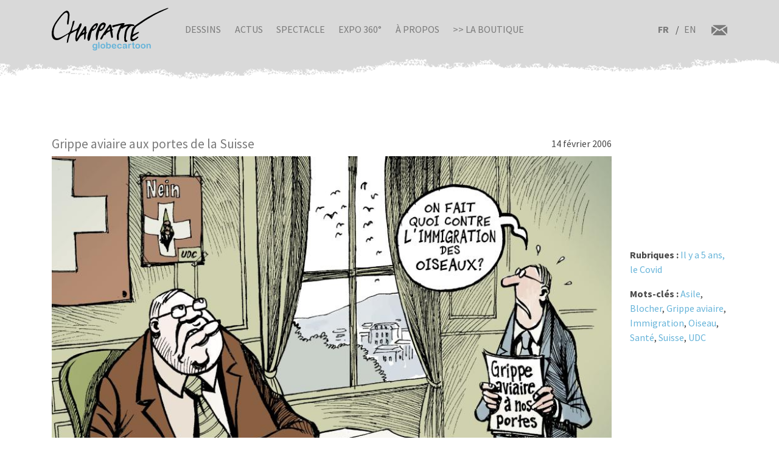

--- FILE ---
content_type: text/html; charset=UTF-8
request_url: https://chappatte.com/fr/images/grippe-aviaire-aux-portes-de-la-suisse
body_size: 4079
content:
<!doctype html>
<!--[if lt IE 7]>      <html lang="fr" class="no-js lt-ie10 lt-ie9 lt-ie8 lt-ie7"> <![endif]-->
<!--[if IE 7]>         <html lang="fr" class="no-js lt-ie10 lt-ie9 lt-ie8"> <![endif]-->
<!--[if IE 8]>         <html lang="fr" class="no-js lt-ie10 lt-ie9"> <![endif]-->
<!--[if IE 9]>         <html lang="fr" class="no-js lt-ie10"> <![endif]-->
<!--[if gt IE 9]><!-->
<html lang="fr" class="no-js">
<!--<![endif]-->
	<head>
		<meta charset="utf-8">
		<meta http-equiv="X-UA-Compatible" content="IE=edge">
		<title>Grippe aviaire aux portes de la Suisse | Globecartoon - Political Cartoons - Patrick Chappatte</title>
		<meta charset="utf-8" />
<script async src="https://www.googletagmanager.com/gtag/js?id=UA-100781772-1"></script>
<script>window.dataLayer = window.dataLayer || [];function gtag(){dataLayer.push(arguments)};gtag("js", new Date());gtag("config", "UA-100781772-1", {"groups":"default","anonymize_ip":true});</script>
<meta name="keywords" content="Globecartoon - Political Cartoons - Patrick Chappatte, []" />
<link rel="canonical" href="https://chappatte.com/fr/images/grippe-aviaire-aux-portes-de-la-suisse" />
<meta property="og:site_name" content="Globecartoon - Political Cartoons - Patrick Chappatte" />
<meta property="og:type" content="website" />
<meta property="og:url" content="https://chappatte.com/fr/images/grippe-aviaire-aux-portes-de-la-suisse" />
<meta property="og:title" content="Grippe aviaire aux portes de la Suisse" />
<meta property="og:image" content="https://chappatte.com/sites/default/files/import_ld/L060214c.jpg" />
<meta property="og:image:url" content="https://chappatte.com/sites/default/files/import_ld/L060214c.jpg" />
<meta property="og:image:type" content="image/jpeg" />
<meta property="article:author" content="https://www.facebook.com/PatChappatte/" />
<meta name="Generator" content="Drupal 9 (https://www.drupal.org)" />
<meta name="MobileOptimized" content="width" />
<meta name="HandheldFriendly" content="true" />
<meta name="viewport" content="width=device-width, initial-scale=1.0" />
<link rel="icon" href="/sites/default/files/favicon.ico" type="image/vnd.microsoft.icon" />
<link rel="alternate" hreflang="fr" href="https://chappatte.com/fr/images/grippe-aviaire-aux-portes-de-la-suisse" />

		<meta http-equiv="x-ua-compatible" content="ie=edge">
		<meta name="viewport" content="width=device-width, initial-scale=1.0" />
		<link rel="icon" href="favicon.ico" />
		<link rel="stylesheet" media="all" href="/sites/default/files/css/css_XSGh5w9VQxU8jk_gOcLHLH1DXutpRePcYFWk3jHiez0.css" />
<link rel="stylesheet" media="all" href="/sites/default/files/css/css_qnT2TiCqej-PXlrEAtJWpc2uk_27kqXuzZ4ZYRn_6A0.css" />

		<link rel="preconnect" href="https://fonts.googleapis.com">
		<link rel="preconnect" href="https://fonts.gstatic.com" crossorigin>
		<link href="https://fonts.googleapis.com/css2?family=Source+Sans+Pro:wght@400;600;700&display=swap" rel="stylesheet">
		<link href="https://fonts.googleapis.com/css2?family=EB+Garamond&family=Kanit:ital,wght@1,700&display=swap" rel="stylesheet">
                
		

		<!--[if IE]>
		  <link href="css/bootstrap-ie9.css" rel="stylesheet">
		  <script src="https://cdn.jsdelivr.net/g/html5shiv@3.7.3"></script>
		<![endif]-->
		<!--[if lt IE 9]>
		  <link href="css/bootstrap-ie8.css" rel="stylesheet">
		<![endif]-->
	</head>
		<body>

		<header class="CH-header">
			<nav class="navbar navbar-expand-lg navbar-light bg-light BG-papier">
				<div class="container">
					<a class="navbar-brand" href="https://chappatte.com/fr"><img src="/themes/chappatte/img/logo/Logo-Chappatte.svg" alt="Logo Chappatte" class="img-fluid"></a>
					<button class="navbar-toggler" type="button" data-toggle="collapse" data-target="#navbarTogglerDemo02" aria-controls="navbarTogglerDemo02" aria-expanded="false" aria-label="Toggle navigation">
						<span class="navbar-toggler-icon"></span>
					</button>

					<div class="collapse navbar-collapse" id="navbarTogglerDemo02">
						
              <ul class="navbar-nav mr-auto mt-2 mt-lg-0">
                  <li class="nav-item">
        <a href="/fr/dessins-de-presse" data-drupal-link-system-path="node/3544">Dessins</a>
              </li>
          <li class="nav-item">
        <a href="/fr/conferences" data-drupal-link-system-path="node/482">Actus</a>
              </li>
          <li class="nav-item">
        <a href="/fr/spectacle" data-drupal-link-system-path="node/22577">Spectacle</a>
              </li>
          <li class="nav-item">
        <a href="/fr/expo360" data-drupal-link-system-path="node/22248">Expo 360°</a>
              </li>
          <li class="nav-item">
        <a href="/fr/sur-chappatte" data-drupal-link-system-path="node/12164">À propos</a>
              </li>
          <li class="nav-item">
        <a href="https://store.chappatte.com">>> La boutique</a>
              </li>
        </ul>
  


						<div class="second-menu">
														<div class="language-switcher-language-url" id="block-selecteurdelangue" role="navigation">
								  <ul class="links">
								  	<li hreflang="fr" class="is-active">
								  		<a href="/fr/" class="language-link" hreflang="fr">FR</a>
								  	</li>
								  	<li hreflang="en" ><a href="/en/" class="language-link" hreflang="en">EN</a></li></ul>
							  </div>
							<div class="CH-rs">
								<a href="/fr/contact"><img src="/themes/chappatte/img/logo/courriel.svg" alt="contact" style="width: 1.6rem;"></a>
							</div>
						</div>
					</div>
				</div>
			</nav>
		</header>
		
		  <div class="dialog-off-canvas-main-canvas" data-off-canvas-main-canvas>
        <div id="block-chappatte-content">
  
    
      <section class="article-spacing spec-spacing container basic-img">
    <article class="row">
        <div class="col-img col-xl-10">
            <div class="col-title">
                <h4>Grippe aviaire aux portes de la Suisse</h4>
                <p class="mb-0">14 février 2006</p>
            </div>
                        <img src="/sites/default/files/styles/thumb/public/import_ld/L060214c.jpg?itok=NPZpuOpa" alt="Grippe aviaire aux portes de la Suisse Grippe aviaire aux portes de la Suisse" title="Grippe aviaire aux portes de la Suisse " class="img-fluid w-100">
                        <div class="CH-artworks-body">
                <div class="copyright">
                    <p>© Chappatte in Le Temps, Switzerland</p>
                </div>
                
            </div>
            
        </div>
        <div class="col-texte col-xl-2">
            <div class="carousel-rs">
                <div class="addthis_inline_share_toolbox" data-url="https://www.chappatte.com/fr/images/grippe-aviaire-aux-portes-de-la-suisse" data-title="Grippe aviaire aux portes de la Suisse" data-description="© Chappatte in Le Temps, Switzerland" data-media="https://www.chappatte.com/sites/default/files/styles/thumb/public/import_ld/L060214c.jpg?itok=NPZpuOpa"></div>
            </div>
            
            <div class="col-info">
            		            			<p><strong>Rubriques : </strong>            				            					            						<a href="/fr/il-y-5-ans-le-covid">Il y a 5 ans, le Covid</a>            					            				            			</p>
                                    		
                                        <p><strong>Mots-clés : </strong><a href='/fr/dessins-de-presse-recherche?search_api_fulltext="Asile"&name=&tags='>Asile</a>, <a href='/fr/dessins-de-presse-recherche?search_api_fulltext="Blocher"&name=&tags='>Blocher</a>, <a href='/fr/dessins-de-presse-recherche?search_api_fulltext="Grippe aviaire"&name=&tags='>Grippe aviaire</a>, <a href='/fr/dessins-de-presse-recherche?search_api_fulltext="Immigration"&name=&tags='>Immigration</a>, <a href='/fr/dessins-de-presse-recherche?search_api_fulltext="Oiseau"&name=&tags='>Oiseau</a>, <a href='/fr/dessins-de-presse-recherche?search_api_fulltext="Santé"&name=&tags='>Santé</a>, <a href='/fr/dessins-de-presse-recherche?search_api_fulltext="Suisse"&name=&tags='>Suisse</a>, <a href='/fr/dessins-de-presse-recherche?search_api_fulltext="UDC"&name=&tags='>UDC</a></p>
                                        
                                        

            </div>
            
                                    <div class="login" style="background-color: rgba(256, 0, 0, 0.2);">
                <p>
					<srong>Aucune version haute résolution n'est disponible, <a href="/fr/contact" target="_blank">demandez-la par e-mail. </a></srong>
                    </p>
            </div>
                    </div>
    </article>
</section>
<section class="CH-portfolio spec-spacing pt-2 pb-3"  style="background-color: rgba(240, 239, 235, 0.5);">    <div class="container">
        <div class="row">
                      
          <article class="col-lg-4 col-md-6">
	<div class="col-img">
		<img src="/sites/default/files/styles/dessins_small/public/import_ld/C210421Ag-small.jpg?itok=_uyv68I8" class="img-fluid" alt="Sommet climatique">
		<a href="https://chappatte.com/fr/images/sommet-climatique" class="stretched-link"></a>
	</div>
	<div class="col-texte">
		<h3>Sommet climatique</h3>
		<p>22 avril 2021</p>
	</div>
</article>
    <article class="col-lg-4 col-md-6">
	<div class="col-img">
		<img src="/sites/default/files/styles/dessins_small/public/import_ld/C200325Bg-small.jpg?itok=nFnyfHkF" class="img-fluid" alt="La vie en confinement (IV)">
		<a href="https://chappatte.com/fr/images/la-vie-en-confinement-iv" class="stretched-link"></a>
	</div>
	<div class="col-texte">
		<h3>La vie en confinement (IV)</h3>
		<p>28 mars 2020</p>
	</div>
</article>
    <article class="col-lg-4 col-md-6">
	<div class="col-img">
		<img src="/sites/default/files/styles/dessins_small/public/import_ld/L220402c-small.jpg?itok=YehgsfEr" class="img-fluid" alt="1er avril, adieu le masque!">
		<a href="https://chappatte.com/fr/images/1er-avril-adieu-le-masque" class="stretched-link"></a>
	</div>
	<div class="col-texte">
		<h3>1er avril, adieu le masque!</h3>
		<p>1 avril 2022</p>
	</div>
</article>


  
                </div>
    </div>
</section>
  </div>


  </div>

		
		<footer class="CH-footer">
			<div class="py-1">
				<div class="container">
					<div class="row">
						<div class="main-footer">
							<div class="CH-langue">
								<h4>Langue</h4>
															<div class="language-switcher-language-url" id="block-selecteurdelangue" role="navigation">
								  <ul class="links">
								  	<li hreflang="fr" class="is-active">
								  		<a href="/fr/" class="language-link" hreflang="fr">FR</a>
								  	</li>
								  	<li hreflang="en" ><a href="/en/" class="language-link" hreflang="en">ENG</a></li></ul>
							  </div>
																<a href="/user/login?destination=/fr/node/484" class="btn btn-info">Login</a>
																<a href="/fr/contact" class="pt-1">Contact</a>
								<a href="/fr/utiliser-un-dessin">Utiliser un dessin</a>
								<a href="/fr/sur-chappatte">A propos de Chappatte</a>
							</div>
							<div class="nav-footer">
								<h4>Rubriques</h4>
								<ul>
									<li><a href="https://chappatte.com/fr">Accueil</a></li>
									<li><a href="/fr/dessins-de-presse">Dessins de presse</a>
										<ul>
											<li><a href="https://chappatte.com/fr">Les + récents</a></li>
											<li><a href="/fr/dessins-de-presse">Tous les dessins</a></li>
											<li><a href="/fr/rubriques">Par rubriques</a></li>
											<li><a href="https://chappatte.com/fr#search">Chercher un dessin</a></li>
										</ul>
									</li>

									<li><a href="/fr/conferences">Actualités</a></li>
									<li><a href="/fr/spectacle">Spectacle</a></li>
									<li><a href="/fr/expo360">Expo 360°</a></li>
																		
								</ul>
							</div>
							<div class="CH-ressources">
								<h4>Les autres sites</h4>
								<ul>
									<li><a href="https://store.chappatte.com/">Boutique Chappatte</a></li>
									<li><a href="http://www.graphicjournalism.com" target="_blank">BD Reportage</a></li>
									<li><a href="https://freedomcartoonists.com/?lang=fr" target="_blank">Freedom Cartoonists</a></li>
									<li><a href="https://www.plumes-croisees.com/" target="_blank">Plumes croisées</a></li>
									<li><a href="http://www.windowsondeathrow.com" target="_blank">Windows On Death Row</a></li>
										
									
									<li><a href="#">Réseaux sociaux</a>
										<ul>
											<li><a href="https://www.instagram.com/chappatte_cartoons/" target="_blank">Instagram</a></li>
											<li><a href="https://twitter.com/chappatte" target="_blank">Twitter</a></li>
											<li><a href="https://www.facebook.com/Chappatte.Dessinateur/" target="_blank">Facebook</a></li>
											<li><a href="https://www.threads.net/@chappatte_cartoons" target="_blank">Threads</a></li>
										</ul>
									</li>
								</ul>
							</div>
						</div>
						<div class="CH-link">
														<div class="CH-rs">
								<a href="https://www.facebook.com/PatChappatte/" target="_blank"><img src="/themes/chappatte/img/logo/facebook_white.svg" alt="Logo Facebook"></a>
								<a href="https://twitter.com/patchappatte" target="_blank"><img src="/themes/chappatte/img/logo/twitter_white.svg" alt="Logo Twitter"></a>
								<a href="https://www.instagram.com/chappatte_cartoons/" target="_blank"><img src="/themes/chappatte/img/logo/instagram_white.svg" alt="Logo Instagram"></a>
							</div>
						</div>
					</div>
				</div>
			</div>
			<div class="bg-light CH-copyright">
				&copy;Chappatte - All rights reserved - Globe Cartoon, 2026
			</div>
		</footer>
		
				<script type="application/json" data-drupal-selector="drupal-settings-json">{"path":{"baseUrl":"\/","scriptPath":null,"pathPrefix":"fr\/","currentPath":"node\/17420","currentPathIsAdmin":false,"isFront":false,"currentLanguage":"fr"},"pluralDelimiter":"\u0003","suppressDeprecationErrors":true,"google_analytics":{"account":"UA-100781772-1","trackOutbound":true,"trackMailto":true,"trackDownload":true,"trackDownloadExtensions":"7z|aac|arc|arj|asf|asx|avi|bin|csv|doc(x|m)?|dot(x|m)?|exe|flv|gif|gz|gzip|hqx|jar|jpe?g|js|mp(2|3|4|e?g)|mov(ie)?|msi|msp|pdf|phps|png|ppt(x|m)?|pot(x|m)?|pps(x|m)?|ppam|sld(x|m)?|thmx|qtm?|ra(m|r)?|sea|sit|tar|tgz|torrent|txt|wav|wma|wmv|wpd|xls(x|m|b)?|xlt(x|m)|xlam|xml|z|zip"},"user":{"uid":0,"permissionsHash":"3cd313cb8f403d2075e4ddda96f965d99efe41b995c494ddf132cc1a7e33045d"}}</script>
<script src="/sites/default/files/js/js_2GZz5RKyYOfhQm8JV03-qXAJoa13cRb5tiaoqT3H8uk.js"></script>


		<script type="text/javascript" src="//s7.addthis.com/js/300/addthis_widget.js#pubid=ra-620235ea7a695496"></script>
	</body>
	</html>


--- FILE ---
content_type: image/svg+xml
request_url: https://chappatte.com/themes/chappatte/img/logo/facebook_white.svg
body_size: 469
content:
<svg xmlns="http://www.w3.org/2000/svg" width="67.41mm" height="135.13mm" viewBox="0 0 191.08 383.05"><defs><style>.cls-1{fill:#fff;}</style></defs><g id="Calque_2" data-name="Calque 2"><g id="Calque_1-2" data-name="Calque 1"><path class="cls-1" d="M162.2,0l17.45,1.51,11.43,1V63.62c-1.12,0-2.43,0-3.74,0-12.83.21-25.7-.07-38.49.76-15.39,1-23.85,9-24.57,24.29-.85,18.15-.2,36.37-.2,55.05h61.57c-2.84,22.91-5.64,45.35-8.46,68.09H123.9V383.05H55.44V212H0V143.73H55.25v-4.4c0-17.33-.18-34.67.09-52,.23-14.54,2.61-28.72,8.71-42.1C75.41,20.32,95.15,6.48,121.64,1.52,124.42,1,127.22.51,130,0Z"/></g></g></svg>

--- FILE ---
content_type: image/svg+xml
request_url: https://chappatte.com/themes/chappatte/img/logo/Logo-Chappatte.svg
body_size: 9413
content:
<svg xmlns="http://www.w3.org/2000/svg" width="90.37mm" height="32.49mm" viewBox="0 0 256.18 92.1"><defs><style>.cls-1{fill:#020202;}.cls-2{fill:#020303;}.cls-3{fill:#030303;}.cls-4{fill:#66b4d9;}.cls-5{fill:#67b4d9;}.cls-6{fill:#68b4d9;}.cls-7{fill:#66b3d8;}.cls-8{fill:#696666;}</style></defs><g id="Calque_2" data-name="Calque 2"><g id="Calque_1-2" data-name="Calque 1"><path class="cls-1" d="M76.71,52.5c-2.06-.83-1-2.49-.94-3.64a49.45,49.45,0,0,0-.09-6.21c-.07-1.06.44-2.48-1.15-2.88s-2.7.6-3.37,1.93a95.92,95.92,0,0,1-5.37,8.56c-1.63,2.54-3.49,5-4.93,7.59-1.64,2.94-3.76,5.45-5.38,8.37-.6-.47-.39-.88-.36-1.26.58-7.33,4.25-13.59,6.9-20.21,1.17-2.91,3-5.6,3.32-8.84a2.23,2.23,0,0,0-.81-2.36c-.88-.59-1.59.13-2.23.58-1.64,1.17-2.31,3.06-2.9,4.79-2.59,7.49-9.59,8.56-15.78,11.51.44-1.41.74-2.35,1-3.29.78-2.68,1.24-5.63,2.4-8,1.4-2.87,1.76-5.88,2.69-8.79.26-.8.65-1.93-.36-2.43s-1.89.33-2.58,1a2.85,2.85,0,0,0-.89,1.44A60.52,60.52,0,0,1,42.51,44c-1.31,3.76-2,8-5.71,10.3-3.9,2.46-8,4.6-12.11,6.75a64.15,64.15,0,0,1-9.53,4.08c-3.33,1.11-6.75.34-8.31-2a13.62,13.62,0,0,1-2.5-6.87,38.65,38.65,0,0,1,7.41-25.06c3.14-4.42,6.3-8.82,9.78-13A42.5,42.5,0,0,1,29,11c2.59-1.88,5.34-.71,6.12,2.4.5,2,0,3.92,0,5.88-.05,5-1.8,9.85-1.59,14.91.05,1.28.25,1.77,1.54,1.82s1.61-.39,1.75-1.67c.54-4.89,1.49-9.75,1.85-14.66.23-3,.75-6-.45-9-1.41-3.54-3.89-5.41-6.63-4.36A18.57,18.57,0,0,0,25.53,10c-6.36,5.86-11.34,12.8-16.34,19.79-4.68,6.56-8,13.54-9,21.56a36.79,36.79,0,0,0,0,8c1,6.88,4.89,10.54,11.25,10.35,3.47-.11,6.54-1.64,9.43-3.4,4.66-2.82,9.23-5.81,13.84-8.71.44-.28.79-1,1.48-.47s.63,1.08.4,1.76c-.41,1.25-.77,2.52-1.17,3.77-1.36,4.23-2.48,8.49-2.25,12.95a2.9,2.9,0,0,0,3-2.92c.49-4.2,1.93-8.15,3.08-12.17.76-2.7,1.82-5.11,4.7-6.13,2.43-.86,4.46-2.43,6.71-3.61,1.41-.74,2.84-1.44,4.61-2.33-.21.9-.31,1.37-.44,1.83-1.56,5.8-3.5,11.53-3,17.68.15,1.91.68,4,2.33,4.54,1.38.45,2.44-1.53,3.38-2.74,2.47-3.17,3.6-7.18,7.48-9.58,2-1.21,4-2.25,5.91-3.43,0,3.35,0,6.53,0,9.72,0,.86-.23,1.76.93,1.88.94.11,1.5-.51,1.79-1.39a15,15,0,0,0,.73-5.59,10.39,10.39,0,0,1,2-7.1C76.74,53.71,77.12,52.66,76.71,52.5Zm-9.53,1.64C68.89,52,69.42,49.7,71.05,48,72.67,51.91,72,53.2,67.18,54.14Z"/><path class="cls-1" d="M176.79,38.94c-3.43.13-5.64,2.35-7.75,4.63-3.86,4.15-5,9.43-5.5,14.78-.32,3.19-1,6.39-.61,9.62.2,1.52.15,3.52,2.94,2.16-.39,2.22-1.05,3.72-3.56,3.56s-3-2-3.25-3.91a47.9,47.9,0,0,1,.5-13c.63-3.92,1.31-7.78,3.35-11.37,1.18-2.07,2.84-3.77,4.06-6.15-4.41.45-7.94,2.38-11.28,4.8-.84.61-1.61,1.84-2.95.57-.57-.55-.87.28-1,.66-1.18,4.32-3.87,8.11-4.48,12.64a26.88,26.88,0,0,0,0,8.54c.36,1.94-.55,2.77-1.9,3.12s-1.88-.73-2.14-2a22.41,22.41,0,0,1-.34-9,56.51,56.51,0,0,1,5.45-16.05c.93-1.69,2.35-3.12,3.17-5.1a13.94,13.94,0,0,0-5.82,1.24c-2.94,1.16-6.27,1-9,2.88a3.27,3.27,0,0,1-3.12-.09,2.06,2.06,0,0,1-1-2.11c.11-1.18,1.1-1.63,2.06-1.85q10-2.29,20-4.51a2,2,0,0,1,1-.07c1.27.44,2.89-.83,3.9.68,1.22,1.83-1.06,2.24-1.51,3.41a3.8,3.8,0,0,0-.1.71c7-2.39,14-3.28,21.27-1.76,1.47.31,2,1,1.78,2.4.23.21.21.41,0,.59l-.23.08-.23-.06c-.43.7-.33-1.46-1.11-.16C178.92,39.44,177.67,39.09,176.79,38.94Z"/><path class="cls-2" d="M180.89,38.93l0-.59c.7,1.1,1.24.4,1.93-.09,9.31-6.53,18.64-13,28.52-18.67a285.07,285.07,0,0,1,25.87-13.1c5.17-2.29,10.59-4,15.91-6a3,3,0,0,1,1,0c.54-.12,1.17-.39,1.1.6C252.84,3,249.89,3.73,247.2,5c-7.61,3.67-15.41,6.9-22.86,11a389.43,389.43,0,0,0-35.06,22c-2,1.36-4.07,2.47-5.46,4.56-1.83,2.77-3.73,5.55-4.29,8.85-.34,2.05-1.73,3.73-1.65,6.26,2.89-1.4,5.63-2.75,8.39-4.06a12.3,12.3,0,0,1,3.13-1.47c.71-.13,1.28-.28,1.71.44s-.09,1.33-.58,1.67c-1.62,1.11-3.28,2.18-5,3.14a43.24,43.24,0,0,0-8.3,5.8c-1.54,1.42-.61,2.61-.18,3.76s1.64.8,2.58.4c2.8-1.19,5.68-2.25,7.73-4.67a1.45,1.45,0,0,1,2-.27c.83.5.53,1.33.08,1.95a11.49,11.49,0,0,1-1.68,1.81,38.25,38.25,0,0,1-8.12,5.16c-3.25,1.7-7.45.1-7.36-4.44a50.73,50.73,0,0,1,1.77-11.39c.68-2.71,1.29-5.45,1.81-8.19a11.06,11.06,0,0,1,3-5.29C179.68,41.09,181.31,40.64,180.89,38.93Z"/><path class="cls-2" d="M133.53,46.34c-1.33.2-1.49-.49-1.56-1.57a25.24,25.24,0,0,0-1.27-6.25c-.39-1.2-.89-2.39-2.38-2.55s-2.26.74-3,1.77c-1.87,2.58-3.85,5.11-5.6,7.77-4.3,6.53-9,12.81-12.83,19.63-.81,1.44-.55,2.35.61,3.11s2.15-.21,2.81-1.08,1.08-2,1.72-3c1.47-2.17,1.32-5.9,5.41-5.65.29,0,.86-.7.89-1.1.07-1.18,1-1.68,1.68-2.33a21.32,21.32,0,0,1,8.21-4.73c.24,4.41,1.59,8.56,2.31,12.83.26,1.54,1.22,1.86,2.23,1.59,1.49-.39,1.48-1.91,1.38-3.1-.22-2.6-.83-5.17-.93-7.76-.08-2.12-2-4.62,1.15-6.33C135.1,47.18,134.62,46.18,133.53,46.34Zm-12.25,2.87,5.38-7.5C127.72,48.17,128.63,47.85,121.28,49.21Z"/><path class="cls-3" d="M117.25,33.25c-1.71-1.32-3.26-2.1-5.62-1.26-5.23,1.88-8,5.91-10,10.62-2.93,7-6,14-4.62,22a8.65,8.65,0,0,1,0,2.22c-.35,1.26.13,2.63.94,2.93,1,.37,1.71-.81,2.25-1.85,1.18-2.29.69-4.82,1.27-7.2.88-3.6,1.52-7.25,3.14-10.63.42-.88.67-1,.85-.69,1.17,1.85,2.4.44,3.35,0a18.33,18.33,0,0,0,9.32-11.84C118.57,35.89,118.82,34.47,117.25,33.25Zm-3.12,5c-.32,3-4.71,7.73-8,8.4a12,12,0,0,1,5.14-9.78,1.85,1.85,0,0,1,2.07-.28A1.51,1.51,0,0,1,114.13,38.28Z"/><path class="cls-2" d="M99.32,33.09c-2.81-.13-4.73,1.64-6.72,3.16C87,40.55,84.08,46.74,81.19,53c-1.76,3.78-2.26,7.82-3.06,11.8-.2,1.28.42,2.44.48,3.66a3.28,3.28,0,0,0,1.78,3c1.25.46,1.72-1.25,2.64-1.87.64-.43.49-1.19.7-1.79,1.83-5.27,1.83-11,3.91-16.19.51-1.27,1.12-2.12,2.52-2.22A3,3,0,0,0,91.81,49c4.78-3.3,8.34-7.49,9.62-13.26C101.76,34.27,101.1,33.17,99.32,33.09ZM96.9,39.83c-.68,2.48-3.75,5.76-6.13,5.83-.3,0-1.21-.39-.5-1.41,1.4-2,2.68-4.16,4.63-5.75a1.34,1.34,0,0,1,1.8-.23C97.3,38.72,97.05,39.27,96.9,39.83Z"/><path class="cls-4" d="M99.6,79c0-1-.9-1.85-1.58-1.1-1,1.15-1.71.65-2.64.12a3.55,3.55,0,0,0-2.89-.15,3.88,3.88,0,0,0-2.93,3.61c-.2,2.19-.19,4.37,1.87,5.82,1.81,1.28,3.59,1,5.48-.54,0,3-1.68,4.16-4.1,2.92-.51-.26-.93-.69-1.45-1A1.08,1.08,0,0,0,90,89a.94.94,0,0,0,.06,1.34c1.54,1.8,3.63,1.86,5.72,1.64,1.85-.2,3.56-1,3.7-3.08C99.72,85.64,99.63,82.32,99.6,79Zm-5,7c-2,0-2.55-1.45-2.58-3.19s.58-3.21,2.59-3.15,2.46,1.58,2.45,3.3S96.47,86,94.64,86.05Z"/><path class="cls-5" d="M129.14,80a4,4,0,0,0-4.32-2.25,14.49,14.49,0,0,0-2.9.94c0-1.14,0-2.1,0-3.06s-.17-1.82-1.26-1.82-1.2,1-1.2,1.82c0,3.56-.06,7.12,0,10.68,0,1.51.55,2.74,2.18,1,.8-.82,1.17,0,1.66.26a4.05,4.05,0,0,0,5-.81C129.73,85.43,130.08,81.9,129.14,80Zm-4.55,6.09c-2,0-2.61-1.44-2.58-3.21s.76-3.21,2.73-3.12S127,81.33,127,83,126.48,86,124.59,86.05Z"/><path class="cls-5" d="M165.36,86.69c-.68-1.94-.29-3.94-.42-5.91s-1.48-2.9-3.28-3.06c-2.08-.18-4.23-.24-5.57,1.83a1.35,1.35,0,0,0,.16,1.83c.68.54,1.23.05,1.68-.5a2.78,2.78,0,0,1,2.28-1.22,1.6,1.6,0,0,1,2,1.17c.25,1.26-1,1.07-1.69,1.27-1,.27-2,.35-2.91.6a2.59,2.59,0,0,0-2.2,2.63c0,1.39.87,2.06,2,2.54a4.16,4.16,0,0,0,3.59-.38c.89-.45,1.65-1.23,2.43.14a.94.94,0,0,0,1.32.28A1,1,0,0,0,165.36,86.69Zm-5.64-.59c-.79,0-1.51-.19-1.68-1.08s1.69-1.74,3.4-1.74c.57-.07,1,.06.9.75A2.4,2.4,0,0,1,159.72,86.1Z"/><path class="cls-5" d="M138.89,85.38c-1.38.83-2.76,1.2-4.07-.12-.34-.34-.73-.75-.51-1.29s.7-.33,1.09-.33c1.24,0,2.49,0,3.73,0,2.29-.1,2.92-1.16,2-3.26a5.08,5.08,0,0,0-5.64-2.62c-2.63.53-4,2.31-4,5.34a4.33,4.33,0,0,0,2.41,4.35,6,6,0,0,0,6.16-.25c.73-.46,1.68-1.22,1-2.17S139.57,85,138.89,85.38Zm-2.41-5.71c1.24,0,2.35.68,2.24,1.83s-1.52.31-2.3.72c-.66-.46-2.08.62-2.07-.85A2,2,0,0,1,136.48,79.67Z"/><path class="cls-5" d="M112,77.66c-3.12,0-5.06,2-5.07,5.19s2,5.32,5.26,5.25A5.22,5.22,0,1,0,112,77.66Zm0,8.39c-2-.08-2.48-1.6-2.45-3.33s.65-3,2.52-3c2,0,2.55,1.48,2.58,3.24S114,86.13,112,86.05Z"/><path class="cls-5" d="M188.42,77.66a4.78,4.78,0,0,0-5.13,5.13c0,3.29,2,5.34,5.19,5.31a5.22,5.22,0,1,0-.06-10.44Zm-.15,8.39c-2-.12-2.45-1.65-2.4-3.38s.7-3,2.57-3c2,0,2.52,1.52,2.53,3.32S190.3,86.17,188.27,86.05Z"/><path class="cls-5" d="M200.36,77.66a4.79,4.79,0,0,0-5.1,5.16c0,3.19,1.87,5.19,5,5.28a5.23,5.23,0,1,0,.12-10.44Zm0,8.39c-2,0-2.55-1.49-2.54-3.24s.57-3,2.44-3.11c2-.07,2.61,1.37,2.66,3.09S202.43,86.07,200.38,86.05Z"/><path class="cls-6" d="M207.74,82.6c0-.91-.06-1.82,0-2.73.11-1.48.09-3.34,2.28-1.37.82.75,1.17-.15,1.67-.37,2.67-1.17,4.73-.12,5.32,2.73a23.6,23.6,0,0,1,.17,5.44c0,.86-.41,1.71-1.43,1.71s-1.3-.92-1.34-1.76c-.07-1.41,0-2.81,0-4.22,0-1.1-.06-2.3-1.57-2.34a2.24,2.24,0,0,0-2.42,2.3c-.11,1.23,0,2.47,0,3.71,0,1,.09,2.23-1.27,2.3s-1.3-1.2-1.33-2.18S207.74,83.67,207.74,82.6Z"/><path class="cls-5" d="M143.43,83A4.57,4.57,0,0,1,146,78.26a5.78,5.78,0,0,1,6.12.53c.81.55,1.72,1.43.82,2.44s-1.59.09-2.23-.59c-1.15-1.22-2.43-1.44-3.71-.27a3.69,3.69,0,0,0,0,5,2.39,2.39,0,0,0,3.72-.19c.7-.72,1.5-1.81,2.4-.75s-.14,2-1,2.62a6,6,0,0,1-6.15.46A4.35,4.35,0,0,1,143.43,83Z"/><path class="cls-4" d="M180.72,88.1c-2.24,0-3.46-.72-3.4-2.88,0-1.32,0-2.64,0-4,0-.65.13-1.36-.72-1.65-.54-.19-1-.87-.66-1.11,1.24-1,1.35-2.42,1.72-3.78a.9.9,0,0,1,1-.48,1.23,1.23,0,0,1,1.14,1.13c.13,1.08-.12,2.18,1.58,2.52.88.18.55,1.19-.28,1.63-2.56,1.33-.83,3.61-1.14,5.42-.24,1.36,1.07,1.07,1.94,1.13.53,0,1.06.33.81.94C182.33,88,181.35,88,180.72,88.1Z"/><path class="cls-7" d="M104.58,80.83c0,1.81,0,3.62,0,5.43,0,.89-.22,1.75-1.29,1.76S102,87.15,102,86.26q0-5.43,0-10.87c0-.79.19-1.55,1.14-1.62s1.39.72,1.4,1.62C104.6,77.2,104.58,79,104.58,80.83Z"/><path class="cls-5" d="M167.87,82.88c0-.91,0-1.82,0-2.72.08-1.5-.14-3.36,2.41-1.91.92.51,1.65-1,2.73-.59.76.27,1.85.26,1.82,1.3s-1.08.8-1.74.71c-1.8-.22-2.41.87-2.56,2.3a42,42,0,0,0-.11,4.2c0,.88-.13,1.78-1.21,1.83-1.27.06-1.34-1-1.34-1.91S167.87,84,167.87,82.88Z"/><path class="cls-2" d="M176.79,38.94c1-.32,2.62.28,2.44-1.86.94.5.75,1.38,1.2,1.87A3.74,3.74,0,0,1,176.79,38.94Z"/><path class="cls-8" d="M255.25,1.13c-.19-.52-.72-.43-1.1-.6a1.32,1.32,0,0,1,1.91-.2C256.46.78,255.71,1,255.25,1.13Z"/></g></g></svg>

--- FILE ---
content_type: image/svg+xml
request_url: https://chappatte.com/themes/chappatte/img/logo/courriel.svg
body_size: 1266
content:
<svg xmlns="http://www.w3.org/2000/svg" width="592.48" height="379.25" viewBox="0 0 592.48 379.25"><defs><style>.cls-1{fill:#7a7a7a;}</style></defs><g id="Calque_2" data-name="Calque 2"><g id="Calque_1-2" data-name="Calque 1"><g id="Calque_2-2" data-name="Calque 2"><g id="Calque_1-2-2" data-name="Calque 1-2"><path class="cls-1" d="M592.48,313.4c-7.93,13.18-16.84,14.27-27.76,3.35L423.28,175.31c-10.49-10.55-9.4-19.71,3.36-27.64L567,60.48c11.59-7.2,18.79-5.55,25.5,6.65Z"/><path class="cls-1" d="M296.91,379.23H75.42a44.32,44.32,0,0,1-8.3-.54,14.1,14.1,0,0,1-8.85-23,43.27,43.27,0,0,1,3.85-4.27L216.55,197.22c8.85-8.91,14.28-9.52,25-2.87,14.7,9.21,29.47,18.31,44.05,27.64A18.31,18.31,0,0,0,307,222c14.95-9.58,30.08-18.79,45.15-28.07A16.48,16.48,0,0,1,375.4,196c.21.25.4.5.59.75l154.86,155a32.72,32.72,0,0,1,4.52,5.24,13.92,13.92,0,0,1-3.71,19.33,14.11,14.11,0,0,1-4.65,2,38.5,38.5,0,0,1-9.21.79Z"/><path class="cls-1" d="M296.49,0H515.6c12.2,0,17.94,3.23,19.95,10.92S534.39,23.62,524.08,30Q416.64,97.16,309.36,163.9a20.85,20.85,0,0,1-25,0Q176.16,96.18,67.67,28.93a17.4,17.4,0,0,1-10-12.2A13.61,13.61,0,0,1,68.49.78l.22,0A40.63,40.63,0,0,1,77.31,0Z"/><path class="cls-1" d="M0,190.38V75.31c0-6.9.85-13.12,7.51-16.91a16.9,16.9,0,0,1,18.3,2.26L166.15,148c12.57,7.81,13.67,17.33,3.3,27.76L28,317.3a45.2,45.2,0,0,1-4.76,4.21A14.33,14.33,0,0,1,.31,311.75a49.55,49.55,0,0,1,0-7.51Z"/></g></g></g></g></svg>